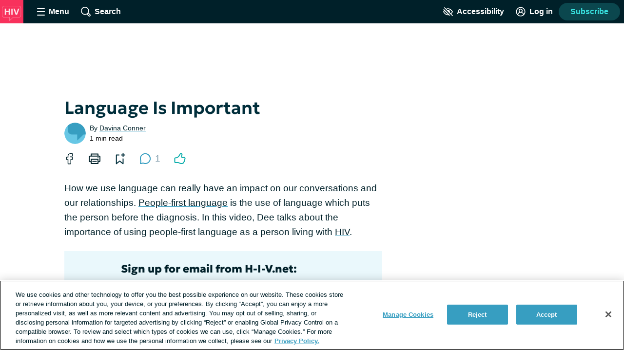

--- FILE ---
content_type: image/svg+xml
request_url: https://h-i-v.net/images/logo_avatar.svg
body_size: 508
content:
<?xml version="1.0" encoding="UTF-8"?>
<svg width="256px" height="256px" viewBox="0 0 256 256" version="1.1" xmlns="http://www.w3.org/2000/svg" xmlns:xlink="http://www.w3.org/1999/xlink">
    <title>logo_avatar</title>
    <g id="logo_avatar" stroke="none" fill="none" fill-rule="evenodd" stroke-width="1">
        <g id="avatar" transform="translate(-0.5, 0.0742)">
            <polygon id="Clip-78" fill="#F8315C" points="0 0 256 0 256 256 0 256"></polygon>
            <path d="M47.9052276,192.56955 C34.2246918,192.56955 23.1175758,181.462434 23.1175758,167.779785 L23.1175758,89.0052529 C23.1175758,75.3226043 34.2246918,64.2154882 47.9052276,64.2154882 L205.938129,64.2154882 C219.620777,64.2154882 230.727893,75.3226043 230.727893,89.0052529 L230.727893,167.779785 C230.727893,181.462434 219.620777,192.56955 205.938129,192.56955 L144.233102,192.56955 L102.859781,231.589185 L102.859781,192.56955 L47.9052276,192.56955 Z M142.55552,188.343902 L205.938129,188.343902 C217.286107,188.343902 226.502245,179.127763 226.502245,167.779785 L226.502245,89.0052529 C226.502245,77.6572749 217.286107,68.4411363 205.938129,68.4411363 L47.9052276,68.4411363 C36.5572496,68.4411363 27.3432239,77.6572749 27.3432239,89.0052529 L27.3432239,167.779785 C27.3432239,179.127763 36.5572496,188.343902 47.9052276,188.343902 L107.08543,188.343902 L107.08543,221.796245 L142.55552,188.343902 Z" id="Shape" fill-opacity="0.4" fill="#FFFFFF" fill-rule="nonzero"></path>
            <g id="HIV" transform="translate(52.99, 94.9333)" fill="#FFFFFF" fill-rule="nonzero" opacity="0.85">
                <polygon id="Path" points="0 67.2 0 0 14.208 0 14.208 25.512 42.72 25.512 42.72 0 56.928 0 56.928 67.2 42.72 67.2 42.72 38.496 14.208 38.496 14.208 67.2"></polygon>
                <polygon id="Path" points="71.388 67.2 71.388 0 85.596 0 85.596 67.2"></polygon>
                <polygon id="Path" points="118.836 67.2 93.696 0 109.716 0 126.972 48.912 143.796 0 159.504 0 134.736 67.2"></polygon>
            </g>
        </g>
    </g>
</svg>